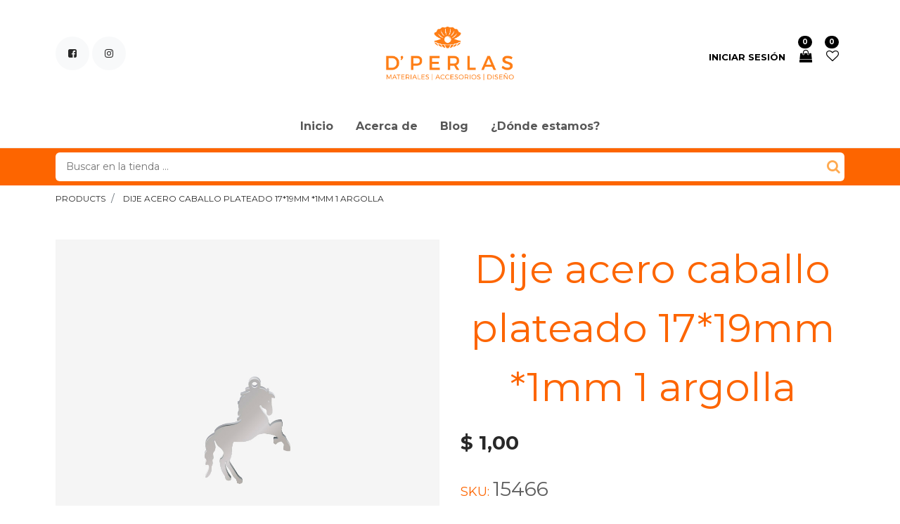

--- FILE ---
content_type: text/html; charset=utf-8
request_url: https://www.bisuteriadperlas.com/shop/product/15466-dije-acero-caballo-plateado-17-19mm-1mm-1-argolla-9171
body_size: 7079
content:


        
        
        

        
        <!DOCTYPE html>
        <html lang="es-ES" data-website-id="1" data-oe-company-name="Bisuteria D'Perlas">
            <head>
                <meta charset="utf-8"/>
                <meta http-equiv="X-UA-Compatible" content="IE=edge,chrome=1"/>
                <meta name="viewport" content="width=device-width, initial-scale=1, user-scalable=no"/>

                <title>DIJE ACERO CABALLO PLATEADO 17*19MM *1MM 1 ARGOLLA | D'Perlas</title>
                <link type="image/x-icon" rel="shortcut icon" href="/web/image/website/1/favicon/"/>

                <script type="text/javascript">
                    var odoo = {
                        csrf_token: "b3bb17df61ee2079115358f658fe70da4cf70f28o",
                    };
                </script>
            
            <meta name="generator" content="Odoo"/>

            
            
            
            
            
            
                
                
                
                    
                        <meta property="og:type" content="website"/>
                    
                        <meta property="og:title" content="DIJE ACERO CABALLO PLATEADO 17*19MM *1MM 1 ARGOLLA"/>
                    
                        <meta property="og:site_name" content="Bisuteria D'Perlas"/>
                    
                        <meta property="og:url" content="http://www.bisuteriadperlas.com/shop/product/15466-dije-acero-caballo-plateado-17-19mm-1mm-1-argolla-9171"/>
                    
                        <meta property="og:image" content="http://www.bisuteriadperlas.com/web/image/product.template/9171/image"/>
                    
                        <meta property="og:description" content="DIJE ACERO CABALLO PLATEADO 17*19MM *1MM 1 ARGOLLA"/>
                    
                
                
                
                    
                        <meta name="twitter:card" content="summary_large_image"/>
                    
                        <meta name="twitter:title" content="DIJE ACERO CABALLO PLATEADO 17*19MM *1MM 1 ARGOLLA"/>
                    
                        <meta name="twitter:image" content="http://www.bisuteriadperlas.com/web/image/product.template/9171/image"/>
                    
                        <meta name="twitter:description" content="DIJE ACERO CABALLO PLATEADO 17*19MM *1MM 1 ARGOLLA"/>
                    
                
            

            
            
                
                    <link rel="alternate" hreflang="es" href="http://www.bisuteriadperlas.com/shop/product/15466-dije-acero-caballo-plateado-17-19mm-1mm-1-argolla-9171"/>
                
            

            <script type="text/javascript">
                odoo.session_info = {
                    is_admin: false,
                    is_system: false,
                    is_frontend: true,
                    translationURL: '/website/translations',
                    is_website_user: true,
                    user_id: 4
                };
                
            </script>

            <link type="text/css" rel="stylesheet" href="/web/content/26007-e043d75/1/web.assets_common.0.css"/>
            <link type="text/css" rel="stylesheet" href="/web/content/26015-5420975/1/web.assets_frontend.0.css"/>
            <link type="text/css" rel="stylesheet" href="/web/content/26016-5420975/1/web.assets_frontend.1.css"/>
            
            
            

            <script type="text/javascript" src="/web/content/26008-e043d75/1/web.assets_common.js"></script>
            <script type="text/javascript" src="/web/content/26017-5420975/1/web.assets_frontend.js"></script>
            
            
            
        
			<meta property="og:title" content="Dije acero caballo plateado 17*19mm *1mm 1 argolla"/>
			<meta property="og:description" content="Dije acero caballo plateado 17*19mm *1mm 1 argolla"/>
			<meta property="og:url" content="http://www.bisuteriadperlas.com/shop/product/9171"/>
			<meta property="og:image" content="http://www.bisuteriadperlas.com/web/image/product.template/9171/image/300x300?unique=97ea2bf"/>
			<meta property="product:brand" content="DPerlas"/>
			<meta property="product:availability" content="in stock"/>
			<meta property="product:condition" content="new"/>
			<meta property="product:price:amount" content="1.0"/>
			<meta property="product:price:currency" content="USD"/>
			<meta property="product:retailer_item_id" content="9171"/>
			
                <script>var gtxp_site_ids = gtxp_site_ids || []; gtxp_site_ids.push(101313071);</script>
                <script async="async" src="https://stats.gtxp.com/js"></script>

            
            <script>
                !function(f,b,e,v,n,t,s)
                {if(f.fbq)return;n=f.fbq=function(){n.callMethod?
                n.callMethod.apply(n,arguments):n.queue.push(arguments)};
                if(!f._fbq)f._fbq=n;n.push=n;n.loaded=!0;n.version='2.0';
                n.queue=[];t=b.createElement(e);t.async=!0;
                t.src=v;s=b.getElementsByTagName(e)[0];
                s.parentNode.insertBefore(t,s)}(window, document,'script',
                'https://connect.facebook.net/en_US/fbevents.js');
                fbq('init', '1499151546800037');
                fbq('track', 'PageView');
            </script>
            <noscript>
                <img height="1" width="1" style="display:none" src="https://www.facebook.com/tr?id=1499151546800037&amp;ev=PageView&amp;noscript=1"/>
            </noscript>
            </head>
            <body>
                
            
        
            
        
        
            
                
                
            
        
        
    
    

            
            
        
    
            
        <div id="wrapwrap" class="   ">
                
    <div class="header_style_1">
      <div class="te_header_middle container">
        <div class="row align-items-center">
          <div class="col-xl-4 col-lg-5 d-lg-block d-none">
            <div class="te_header_social">
              <div>
                <p></p>
                <div class="s_share t_header_w_share ">
                  <a class="btn btn-link" href="https://www.facebook.com/dperlasbisuteria/">
                    <p><span class="fa fa-facebook-square rounded-circle" style=""></span>&nbsp;<span class="fa fa-instagram rounded rounded-circle" data-original-title="" title="" aria-describedby="tooltip195877" style=""></span></p>
                  </a>
                  
                  
                  
                  
                  
                </div>
              </div>
            </div>
            </div>
          <div class="col-xl-4 col-lg-2 col-4 text-lg-center">
            <a href="/" class="te_header_before_logo logo ">
              <span alt="Logo of Bisuteria D'Perlas" title="Bisuteria D'Perlas"><img src="/web/image/res.company/1/logo?unique=135aadc" class="img img-fluid"/></span>
            </a>
          </div>
          <div class="col-xl-4 col-lg-5 col-8 te_header_1_right">
            <div class="te_signin">
              <a class="user_account_name" href="/web/login">
								Iniciar sesión
								</a>
              <a class="user_account_icon" href="/web/login">
                <i class="fa fa-user-circle-o" aria-hidden="true"></i>
              </a>
            </div>
            
            
            <div class="te_cart_icon">
              
		
		<a id="my_cart" href="/shop/cart" class="nav-link p-0">
			<i class="fa fa-shopping-bag"></i>
			<sup class="my_cart_quantity badge badge-primary">0</sup>
		</a>
	
            </div>
            <div class="te_wish_icon">
              
		
			
			<a id="my_wish" href="/shop/wishlist" class="nav-link p-0">
				<i class="fa fa-heart-o"></i>
				<sup class="my_wish_quantity o_animate_blink badge badge-primary">
					0
				</sup>
			</a>
		
	
            </div>
            
            <div class="d-md-none">
              <button type="button" class="navbar-toggler p-0" data-toggle="collapse" data-target="#top_menu_collapse">
                <i class="fa fa-bars"></i>
              </button>
            </div>
          </div>
        </div>
      </div>
    </div>
  <header class=" o_affix_enabled">
                    <nav class="navbar navbar-expand-md te_header_navbar navbar-light
			">
                        <div class="container">
                            <a href="/" class="navbar-brand logo">
            <span role="img" aria-label="Logo of Bisuteria D'Perlas" title="Bisuteria D'Perlas"><img src="/web/image/res.company/1/logo?unique=135aadc" class="img img-fluid"/></span>
        </a>
    <button type="button" class="d-none
			" data-toggle="collapse" data-target="#top_menu_collapse">
                                <span class="navbar-toggler-icon"></span>
                            </button>
                            <div class="collapse navbar-collapse" id="top_menu_collapse">
                                <ul class="nav navbar-nav ml-auto
			" id="top_menu">
                                    
        
            
    
    <li class="nav-item">
        <a role="menuitem" href="/" class="nav-link ">
            <span>Inicio</span>
        </a>
    
			
			
				
			
		</li>
    

        
            
    
    <li class="nav-item">
        <a role="menuitem" href="/empresa" class="nav-link ">
            <span>Acerca de</span>
        </a>
    
			
			
				
			
		</li>
    

        
            
    
    <li class="nav-item">
        <a role="menuitem" href="/blog" class="nav-link ">
            <span>Blog</span>
        </a>
    
			
			
				
			
		</li>
    

        
            
    
    <li class="nav-item">
        <a role="menuitem" href="/donde-estamos" class="nav-link ">
            <span>¿Dónde estamos?</span>
        </a>
    
			
			
				
			
		</li>
    

        
    
            
            <li class="nav-item divider d-none"></li> <li id="my_cart" class="nav-item d-none">
			</li>
		
            </ul>
                            </div>
                        </div>
                    </nav>
			<div class="bg-orange">
				<div class="container">
					<div class="te_searchform__body1">
						<form class="te_searchform" action="/shop" method="get">
							<input type="text" name="search" id="search" class="te_searchform__input" placeholder="Buscar en la tienda ..."/>
							<button type="submit" class="te_searchform__submit">
								<i class="fa fa-search "></i>
							</button>
						</form>
					</div>
				</div>
			</div>
		
                </header>
    <div class="te_vertical_menu">
      <section>
        <a href="#" class="te_menu_btn_close">
          <i class="fa fa-times te_menu_icon_close"></i>
        </a>
      </section>
      
      
    </div>
  
                <main>
                    
            
			
			
		
            <div itemscope="itemscope" itemtype="http://schema.org/Product" id="wrap" class="js_sale ecom-zoomable zoomodoo-next">
                <section id="product_detail" class="container py-2 oe_website_sale ">
                    <div class="te_product_breadcrumb">
				<ol class="breadcrumb">
					<li class="breadcrumb-item">
						<a href="/shop">Products</a>
					</li>
					
					<li class="breadcrumb-item active">
						<span>DIJE ACERO CABALLO PLATEADO 17*19MM *1MM 1 ARGOLLA</span>
					</li>
				</ol>
			</div>
		<div class="row pt-sm-5 pt-3">
                        
			<div class="te_left_product_category">
				<p></p>
			</div>
		<div class="col-12 col-md col-sm col-xl">
                            
                            
                            <div id="o-carousel-product" class="carousel slide" data-ride="carousel" data-interval="0">
                              <div class="carousel-outer">
                                <div class="carousel-inner">
                                    
                                    <div class="carousel-item active"><img src="/web/image/product.template/9171/image?unique=97ea2bf" itemprop="image" class="img img-fluid product_detail_img" alt="DIJE ACERO CABALLO PLATEADO 17*19MM *1MM 1 ARGOLLA" data-zoom="1" data-zoom-image="/web/image/product.template/9171/image?unique=97ea2bf"/></div>
                                    
                                </div>

                                
                              </div>

                              </div>
                        </div>
                        <div class="col-12 col-xl offset-xl-0" id="product_details">
                            <h1 itemprop="name" class="te_product_name">DIJE ACERO CABALLO PLATEADO 17*19MM *1MM 1 ARGOLLA</h1>
			<div class="mb-4">
				
      <div itemprop="offers" itemscope="itemscope" itemtype="http://schema.org/Offer" class="product_price mt16">
          <h4 class="oe_price_h4 css_editable_mode_hidden">
              <span data-oe-type="monetary" data-oe-expression="combination_info['list_price']" style="text-decoration: line-through; white-space: nowrap;" class="text-danger oe_default_price d-none">$ <span class="oe_currency_value">1,00</span></span>
              <b data-oe-type="monetary" data-oe-expression="combination_info['price']" class="oe_price" style="white-space: nowrap;">$ <span class="oe_currency_value">1,00</span></b>
              <span itemprop="price" style="display:none;">1.0</span>
              <span itemprop="priceCurrency" style="display:none;">USD</span>
          </h4>
          <h4 class="css_non_editable_mode_hidden decimal_precision" data-precision="2">
            <span>$ <span class="oe_currency_value">1,00</span></span>
          </h4>
          <h4 class="d-none oe_not_available bg-warning">Opción no disponible</h4>
      </div>
    
			</div>
			<div class="o_not_editable">
				<span class="product_detail_styles">SKU: </span>
				<span class="te_prod_sku mb16">15466</span>
			</div>
			<div class="o_not_editable">
				<p class=" te_prod_desc mb16">DIJE ACERO CABALLO PLATEADO 17*19MM *1MM 1 ARGOLLA</p>
            </div>

			<div class="o_not_editable">
				<span class="product_detail_styles">Color: </span>
				<span class="te_prod_desc mb16">Plateado</span>
			</div>
			<div class="o_not_editable">
				<span class="product_detail_styles">Tamaño: </span>
				<span class="te_prod_desc mb16">17*19*1mm</span>
			</div>
			<div class="o_not_editable">
				<span class="product_detail_styles">Medidas de la presentación: </span>
				<span class="te_prod_desc mb16">7x4x1	</span>
			</div>
			<div class="o_not_editable">
				<span class="product_detail_styles">Presentación: </span>
				<span class="te_prod_desc mb16">Bolsa/1pieza</span>
			</div>
			<div class="o_not_editable">
				<span class="product_detail_styles">Forma: </span>
				<span class="te_prod_desc mb16">Caballo</span>
			</div>
			<div class="o_not_editable">
				<span class="product_detail_styles">Linea: </span>
				<span class="te_prod_desc mb16">productos para grabado laser</span>
			</div>
			<div class="o_not_editable">
				<span class="product_detail_styles">Unidad de medida: </span>
				<span class="te_prod_desc mb16">PZA</span>
			</div>
		
                            <span itemprop="url" style="display:none;">http://www.bisuteriadperlas.com/shop/product/15466-dije-acero-caballo-plateado-17-19mm-1mm-1-argolla-9171</span>
                            <form action="/shop/cart/update" method="POST">
                                <input type="hidden" name="csrf_token" value="ca32224de7c3342a8d10090656768ddb044fde8bo1769731626"/>
                                <div class="js_product js_main_product">
                                    
                                        <input type="hidden" class="product_id" name="product_id" value="9169"/>
                                        <input type="hidden" class="product_template_id" name="product_template_id" value="9171"/>
                                        
                                            <ul class="d-none js_add_cart_variants" data-attribute_exclusions="{'exclusions: []'}"></ul>
                                        
                                    
                                    <p class="css_not_available_msg alert alert-warning">Esta combinación no existe.</p>
                                    
        <div class="css_quantity input-group oe_website_spinner
			te_product_quantity
			" contenteditable="false">
            <div class="input-group-prepend">
                <a class="btn btn-secondary js_add_cart_json" aria-label="Quitar uno" title="Quitar uno" href="#">
                    <i class="fa fa-minus"></i>
                </a>
            </div>
            <input type="text" class="form-control quantity" data-min="1" name="add_qty" value="1"/>
            <div class="input-group-append">
                <a class="btn btn-secondary float_left js_add_cart_json" aria-label="Agregue uno" title="Agregue uno" href="#">
                    <i class="fa fa-plus"></i>
                </a>
            </div>
        </div>
      
			<span class="te_a2c_divider"></span>
			
				<div class=" text-success mt16 ">
					<p id="available_custom">
						15.0
						Unidad(es)
disponibles
					</p>
				</div>
			


			<span class="te_a2c_divider"></span>
		<a role="button" id="add_to_cart" class="btn btn-primary btn-lg mt8 js_check_product a-submit" href="#">Añadir al Carrito</a>
            
                
                
                <button type="button" role="button" class="btn btn-secondary btn-lg mt8 o_add_wishlist_dyn" title="Añadir a lista de deseos" data-action="o_wishlist" data-product-template-id="9171" data-product-product-id="9169"><span class="fa fa-heart" role="img" aria-label="Añadir a la lista de deseos"></span></button>
            
        
            
        
      <div class="availability_messages o_not_editable"></div>
    
                                </div>
                            </form>
                            <hr/>
			
		
                            <div class="o_not_editable">
                                </div>
                            <hr/>
                            <div class="mt-4 ">
				<section>
					<a href="#" class="font-size-12 mr-3 find-store">
						<i class="fa fa-map-marker mr-1"></i>Encuentra una sucursal cerca de ti</a>
					<a href="#" class="font-size-12 delivery_return">
						<i class="fa fa-exchange mr-1"></i>Entregas</a>
				</section>
			</div>
			<div class="d-flex justify-content-between flex-md-row flex-column mt-4">
				<div class="product-meta">
					<p class="text-muted">
						<b>
							<font style="color: rgb(231, 99, 99); font-size: 14px;">Metodos de envíos<br/>
							</font>
						</b>
					</p>
					<p class="text-muted">
						<img class="img-fluid o_we_custom_image padding-small" src="/theme_equino/static/src/img/delivery/DHL.jpg" data-original-title="" title="" aria-describedby="tooltip994059" style="width: 50%;"/>
						<img class="img-fluid o_we_custom_image padding-small" src="/theme_equino/static/src/img/delivery/URBANO.jpg" data-original-title="" title="" aria-describedby="tooltip141076" style="width: 50%;"/>
					</p>
					<p class="text-muted">
					</p>
				</div>
				<div class="share_product">
					<span>Compartir con</span>
					<ul class="oe_share te_social">
						<li class="te_social__item">
							<a target="_Blank" href="https://www.facebook.com/sharer/sharer.php?u={url}" class="oe_share_icon social__link">
								<i class="fa fa-facebook"></i>
							</a>
						</li>
						<li class="te_social__item">
							<a target="_Blank" href="https://twitter.com/intent/tweet?text={title}&amp;url={url}" class="oe_share_icon social__link">
								<i class="fa fa-twitter"></i>
							</a>
						</li>

					</ul>
				</div>
			</div>
		</div>
                    </div>
                </section>
			<div class="container te_tabs_container_main">
				<div class="text-center">
					<ul id="te_product_tabs" class="mb-3">
						
						
						
						
						
						<li class="te_rating_review_li">
							<a id="tab3">Ratings and Reviews</a>
						</li>
					</ul>
				</div>
			</div>
		
                
            <section class="te_product_tab tab2C container" id="product_full_spec">
                
                
            </section>
        
            <div class="te_recommended_product_slider_main mb32">

				

				

			</div>
		
		</div>
			
		
			
			
			
				<div class="te_recommended_product_slider_main mb32">
					<section id="carousel_recently_view" data-type="multi" data-ride="carousel" data-interval="0" class="container carousel_recently_view">
						<h3 class="te_product_acc_h3 te_rec_heading pt-5">Productos recientemente vistos</h3>
						<hr class="te_product_heading_hr te_rec_heading"/>
						<div class="carousel-inner row mx-auto mt16 pb-5" role="listbox">
							
								
								<div data-active="True" class="col-sm-6 col-md-6 col-lg-3 img_hover px-0 pb16">
									<div class="text-center">
										<a href="/shop/product/15466-dije-acero-caballo-plateado-17-19mm-1mm-1-argolla-9171">
											<div class="te_new_span">
												<img class="img-responsive img-fluid mx-auto d-block" src="/website/image/product.product/9169/image/416x540" alt="DIJE ACERO CABALLO PLATEADO 17*19MM *1MM 1 ARGOLLA"/>
											</div>
										</a>
										<h6 class="mt16">
											<a class="te_product_name d-block product_name mb8 o_text_overflow" href="/shop/product/15466-dije-acero-caballo-plateado-17-19mm-1mm-1-argolla-9171">DIJE ACERO CABALLO PLATEADO 17*19MM *1MM 1 ARGOLLA</a>
										</h6>
										<div class="te_product_price">
											
											<b>
												<span data-oe-type="monetary" data-oe-expression="rproduct.website_price">$ <span class="oe_currency_value">1,00</span></span>
											</b>

										</div>
									</div>
								</div>
							
						</div>
						
					</section>
				</div>
			
		
	
		
        
                
			<div class="mask_cover"></div>
		</main>
                <footer class="bg-light o_footer">
                    <div id="footer" class="oe_structure oe_structure_solo">
      <section class="s_text_block oe_img_bg oe_custom_bg pb0 pt8" style="background-image: url(&quot;/web/image/1085/fondo2.jpg&quot;);">
        <div class="container">
          <div class="row">
            <div class="col-lg-12">
              <h5 style="text-align: center; ">
                <font color="#ffffff">
                  <span style="font-size: 14px;">
                    <b style="top: 0px; position: relative; opacity: 1;"><a href="/" target="_blank"><font style="color: rgb(255, 255, 255);">Inicio</font></a>&nbsp; &nbsp;|&nbsp; &nbsp;<a href="/empresa" target="_blank"><font style="color: rgb(255, 255, 255);">Empresa</font></a>&nbsp; &nbsp;|&nbsp; &nbsp;<a href="/blog/nuestro-blog-1" target="_blank"><font style="color: rgb(255, 255, 255);">Blog</font></a>&nbsp; &nbsp;|&nbsp; &nbsp;<a href="/servicios" target="_blank"><font style="color: rgb(255, 255, 255);">Servicios</font></a>&nbsp; &nbsp;|&nbsp; &nbsp;<a href="/preguntas-frecuentes" target="_blank"><font style="color: rgb(255, 255, 255);" data-original-title="" title="" aria-describedby="tooltip163973">Preguntas frecuentes</font></a></b>
                    <b style="top: 0px; position: relative; opacity: 1;">
                      <a href="/preguntas-frecuentes" target="_blank">
                        <font style="color: rgb(255, 255, 255);" data-original-title="" title="" aria-describedby="tooltip163973">
                          <br/>
                        </font>
                      </a>
                    </b>
                  </span>
                </font>
                <font color="#ffffff">
                  <span style="font-size: 14px;"> </span>
                </font>
              </h5>
              <h5 style="text-align: center;">
                <span class="text-epsilon" style="font-size: 12px;">
                  <span style="top: 0px; position: relative; opacity: 1;">Derechos Reservados 2019 D’Perlas&nbsp; &nbsp;|&nbsp; &nbsp;<a href="https://www.bisuteriadperlas.com/terminos-y-condiciones" target="_blank"><font class="text-epsilon" data-original-title="" title="" aria-describedby="tooltip952338">Términos y condiciones</font></a>&nbsp;&nbsp;</span>
                  <span style="top: 0px; position: relative; opacity: 1;">&nbsp;|&nbsp;&nbsp;<a href="https://www.bisuteriadperlas.com/politica-de-privacidad" target="_blank"><font class="text-epsilon" data-original-title="" title="" aria-describedby="tooltip984044">&nbsp;Política de Privacidad</font></a></span>
                </span>
              </h5>
            </div>
            <div class="col-lg-12 pt0">
              <h5 style="text-align: center;"><a href="https://wa.me/50379898273" data-original-title="" title="" aria-describedby="tooltip688210" target="_blank"><span class="fa fa-whatsapp text-epsilon" style="font-size: 24px;" data-original-title="" title="" aria-describedby="tooltip784093"></span></a><font style="font-size: 24px;">&nbsp;&nbsp;</font><a href="https://www.youtube.com/channel/UCe7yV8-YtMuIeLJmyK1B2XQ" target="_blank"><span class="fa fa-youtube-play text-epsilon" style="font-size: 24px;" data-original-title="" title="" aria-describedby="tooltip108804"></span></a><font style="font-size: 24px;">&nbsp;&nbsp;</font><a href="https://www.facebook.com/dperlasbisuteria/" target="_blank"><span class="fa fa-facebook-square text-epsilon" data-original-title="" title="" aria-describedby="tooltip506149" style="font-size: 24px;"></span></a>&nbsp;<a href="https://www.instagram.com/dperlasbisuteria/?hl=es-la" data-original-title="" title="" aria-describedby="tooltip589983" target="_blank"><font style="font-size: 24px;" data-original-title="" title="" aria-describedby="tooltip878503">&nbsp;</font><span class="fa fa-instagram text-epsilon" style="" data-original-title="" title="" aria-describedby="tooltip214372"></span></a><span class="text-epsilon" style="font-size: 12px;"></span></h5>
            </div>
            <div class="col-lg-12 pt0">
              <p>
                <span class="text-epsilon" style="font-size: 12px;"></span>
              </p>
              <div style="text-align: center;">
                <span class="fa fa-phone text-epsilon" style=""></span>
                <span class="text-epsilon" style="font-family: inherit;">
                  <span style="top: 0px; position: relative; opacity: 1;">+(503) 2263 3503&nbsp;&nbsp; </span>
                </span>
                <span class="text-epsilon" style="font-family: inherit;">
                  <span style="top: 0px; position: relative; opacity: 1;">
                    <a href="mailto:dperlasbisuteria@gmail.com" target="_blank" data-original-title="" title="" aria-describedby="tooltip29609">&nbsp;</a>
                  </span>
                </span>
                <span class="fa fa-envelope-o text-epsilon" data-original-title="" title="" aria-describedby="tooltip613153" style="font-size: 12px;"></span>
                <span class="text-epsilon" style="font-family: inherit;">
                  <span style="top: 0px; position: relative; opacity: 1;">&nbsp;&nbsp;<a href="mailto:dperlasbisuteria@gmail.com" target="_blank"><font data-original-title="" title="" aria-describedby="tooltip197013" class="text-epsilon">dperlasbisuteria@gmail.com</font></a>&nbsp; </span>
                </span>
              </div>
              <div style="text-align: center;">
                <span class="text-epsilon" style="font-family: inherit; font-size: 12px;">
                  <span style="top: 0px; position: relative; opacity: 1;">
                    <font data-original-title="" title="" aria-describedby="tooltip197013" class="text-epsilon">Y CERTIFICADOS DE SEGURIDAD QUE APLICAN&nbsp;</font>
                  </span>
                </span>
                <span class="fa fa-cc-visa text-epsilon" style="font-size: 12px;" data-original-title="" title="" aria-describedby="tooltip229651"></span>
                <span class="text-epsilon" style="font-family: inherit; font-size: 12px;">
                  <span style="top: 0px; position: relative; opacity: 1;">
                    <font data-original-title="" title="" aria-describedby="tooltip197013" class="text-epsilon">
                      <a href="mailto:dperlasbisuteria@gmail.com" target="_blank">&nbsp;</a>
                    </font>
                  </span>
                </span>
                <span class="fa fa-cc-mastercard text-epsilon" style="" data-original-title="" title="" aria-describedby="tooltip236812"></span>
              </div>
              <p></p>
            </div>
          </div>
        </div>
      </section>
    </div>
  <div class="o_footer_copyright">
            <div class="container">
                <div class="row">
                    <div class="col-lg col-md text-muted text-center te_copyright">
                        <span>Copyright &copy;</span> <span itemprop="name">Bisuteria D'Perlas</span>
                        </div>
                    </div>
            </div>
        </div>
    </footer>
			<script src="/theme_equino/static/lib/aos/aos.js"></script>	
	         <script>
				AOS.init({
			  		easing: 'ease-out-back',
					duration: 1500,
					offset: 0,
				});
			</script>
	    
            </div>
			<div class="d-none cus_theme_loader_layout">
				<div class="cus_theme_loader_div_layout">
					<svg version="1.1" id="Layer_1" x="0px" y="0px" width="24px" height="30px" viewBox="0 0 24 30" style="enable-background:new 0 0 50 50;" {http://www.w3.org/XML/1998/namespace}space="preserve">
                        <rect x="0" y="0" width="4" height="10" fill="#333">
                            <animateTransform attributeType="xml" attributeName="transform" type="translate" values="0 0; 0 20; 0 0" begin="0" dur="0.6s" repeatCount="indefinite"></animateTransform>
                        </rect>
                        <rect x="10" y="0" width="4" height="10" fill="#333">
                            <animateTransform attributeType="xml" attributeName="transform" type="translate" values="0 0; 0 20; 0 0" begin="0.2s" dur="0.6s" repeatCount="indefinite"></animateTransform>
                        </rect>
                        <rect x="20" y="0" width="4" height="10" fill="#333">
                            <animateTransform attributeType="xml" attributeName="transform" type="translate" values="0 0; 0 20; 0 0" begin="0.4s" dur="0.6s" repeatCount="indefinite"></animateTransform>
                        </rect>
                    </svg>
				</div>
			</div>
		
        <script id="tracking_code">
            (function(i,s,o,g,r,a,m){i['GoogleAnalyticsObject']=r;i[r]=i[r]||function(){
            (i[r].q=i[r].q||[]).push(arguments)},i[r].l=1*new Date();a=s.createElement(o),
            m=s.getElementsByTagName(o)[0];a.async=1;a.src=g;m.parentNode.insertBefore(a,m)
            })(window,document,'script','//www.google-analytics.com/analytics.js','ga');

            ga('create', _.str.trim('191484347'), 'auto');
            ga('send','pageview');
        </script>
    
        
            </body>
        </html>
    
    
    